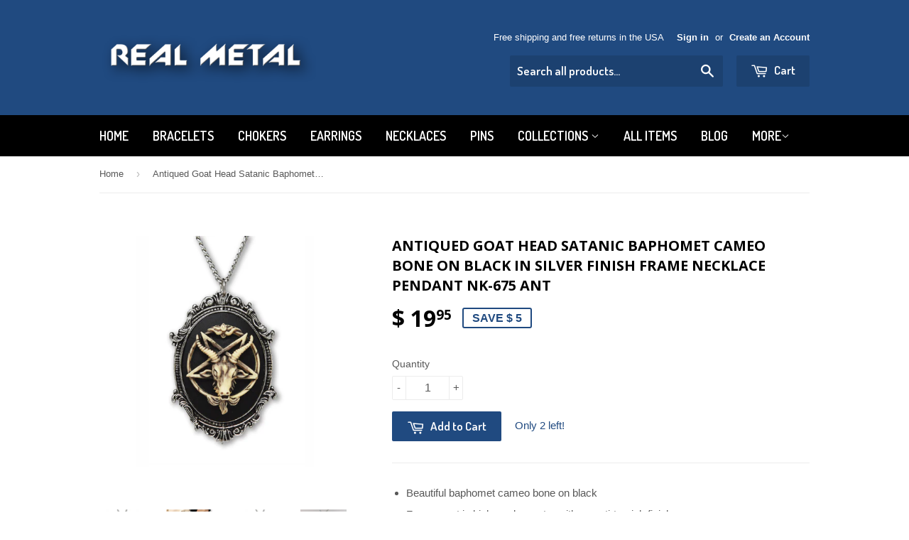

--- FILE ---
content_type: text/html; charset=utf-8
request_url: https://realmetaljewelry.com/products/baphomet-cameo-bone-on-black-in-silver-finish-frame-goat-head-satanic-necklace-pendant-nk-675-ant
body_size: 16471
content:
<!doctype html>
<!--[if lt IE 7]><html class="no-js lt-ie9 lt-ie8 lt-ie7" lang="en"> <![endif]-->
<!--[if IE 7]><html class="no-js lt-ie9 lt-ie8" lang="en"> <![endif]-->
<!--[if IE 8]><html class="no-js lt-ie9" lang="en"> <![endif]-->
<!--[if IE 9 ]><html class="ie9 no-js"> <![endif]-->
<!--[if (gt IE 9)|!(IE)]><!--> <html class="no-touch no-js"> <!--<![endif]-->
<head>

  <!-- Basic page needs ================================================== -->
  <meta charset="utf-8">
  <meta http-equiv="X-UA-Compatible" content="IE=edge,chrome=1">

  

  <!-- Title and description ================================================== -->
  <title>
  Antiqued Goat Head Satanic Baphomet Cameo Bone on Black In Silver Fini &ndash; Real Metal Jewelry
  </title>


  
    <meta name="description" content="Beautiful baphomet cameo bone on black Frame cast in high grade pewter with an anti-tarnish finish Two color resin cameo with a silver antique finish frame 2 1/4 inches high x 1 1/2 inches wide on 20 inch neck chain Hand crafted and MADE IN USA">
  

  <!-- Product meta ================================================== -->
  

  <meta property="og:type" content="product">
  <meta property="og:title" content="Antiqued Goat Head Satanic Baphomet Cameo Bone on Black In Silver Finish Frame Necklace Pendant NK-675 ANT">
  <meta property="og:url" content="https://realmetaljewelry.com/products/baphomet-cameo-bone-on-black-in-silver-finish-frame-goat-head-satanic-necklace-pendant-nk-675-ant">
  
  <meta property="og:image" content="http://realmetaljewelry.com/cdn/shop/files/NK-675ANTmainbaphometsatanicgoatheadcameopendantnecklace_1024x1024.jpg?v=1694787001">
  <meta property="og:image:secure_url" content="https://realmetaljewelry.com/cdn/shop/files/NK-675ANTmainbaphometsatanicgoatheadcameopendantnecklace_1024x1024.jpg?v=1694787001">
  
  <meta property="og:image" content="http://realmetaljewelry.com/cdn/shop/files/NK-675ANTMQMFantiquedgoatheadbaphometinvertedpentaclependantnecklace_1024x1024.jpg?v=1694787001">
  <meta property="og:image:secure_url" content="https://realmetaljewelry.com/cdn/shop/files/NK-675ANTMQMFantiquedgoatheadbaphometinvertedpentaclependantnecklace_1024x1024.jpg?v=1694787001">
  
  <meta property="og:image" content="http://realmetaljewelry.com/cdn/shop/files/NK-675ANTsizebaphometsatanicgoatheadcameopendantnecklace_1024x1024.jpg?v=1694787001">
  <meta property="og:image:secure_url" content="https://realmetaljewelry.com/cdn/shop/files/NK-675ANTsizebaphometsatanicgoatheadcameopendantnecklace_1024x1024.jpg?v=1694787001">
  
  <meta property="og:price:amount" content="19.95">
  <meta property="og:price:currency" content="USD">


  
    <meta property="og:description" content="Beautiful baphomet cameo bone on black Frame cast in high grade pewter with an anti-tarnish finish Two color resin cameo with a silver antique finish frame 2 1/4 inches high x 1 1/2 inches wide on 20 inch neck chain Hand crafted and MADE IN USA">
  

  <meta property="og:site_name" content="Real Metal Jewelry">


  


<meta name="twitter:card" content="summary">


  <meta name="twitter:card" content="product">
  <meta name="twitter:title" content="Antiqued Goat Head Satanic Baphomet Cameo Bone on Black In Silver Finish Frame Necklace Pendant NK-675 ANT">
  <meta name="twitter:description" content="


 Beautiful baphomet cameo bone on black
 Frame cast in high grade pewter with an anti-tarnish finish
 Two color resin cameo with a silver antique finish frame
 2 1/4 inches high x 1 1/2 inches wide on 20 inch neck chain
 Hand crafted and MADE IN USA


">
  <meta name="twitter:image" content="https://realmetaljewelry.com/cdn/shop/files/NK-675ANTmainbaphometsatanicgoatheadcameopendantnecklace_large.jpg?v=1694787001">
  <meta name="twitter:image:width" content="480">
  <meta name="twitter:image:height" content="480">



  <!-- Helpers ================================================== -->
  <link rel="canonical" href="https://realmetaljewelry.com/products/baphomet-cameo-bone-on-black-in-silver-finish-frame-goat-head-satanic-necklace-pendant-nk-675-ant">
  <meta name="viewport" content="width=device-width,initial-scale=1">

  
  <!-- Ajaxify Cart Plugin ================================================== -->
  <link href="//realmetaljewelry.com/cdn/shop/t/3/assets/ajaxify.scss.css?v=101617718950719963771455295687" rel="stylesheet" type="text/css" media="all" />
  

  <!-- CSS ================================================== -->
  <link href="//realmetaljewelry.com/cdn/shop/t/3/assets/timber.scss.css?v=7361983410132865501674755718" rel="stylesheet" type="text/css" media="all" />
  

  
    
    
    <link href="//fonts.googleapis.com/css?family=Open+Sans:700" rel="stylesheet" type="text/css" media="all" />
  


  
    
    
    <link href="//fonts.googleapis.com/css?family=Dosis:600" rel="stylesheet" type="text/css" media="all" />
  



  <!-- Header hook for plugins ================================================== -->
  <script>window.performance && window.performance.mark && window.performance.mark('shopify.content_for_header.start');</script><meta id="shopify-digital-wallet" name="shopify-digital-wallet" content="/10385800/digital_wallets/dialog">
<meta name="shopify-checkout-api-token" content="2224ee5d637adc876b35c33cc732e5f4">
<meta id="in-context-paypal-metadata" data-shop-id="10385800" data-venmo-supported="false" data-environment="production" data-locale="en_US" data-paypal-v4="true" data-currency="USD">
<link rel="alternate" type="application/json+oembed" href="https://realmetaljewelry.com/products/baphomet-cameo-bone-on-black-in-silver-finish-frame-goat-head-satanic-necklace-pendant-nk-675-ant.oembed">
<script async="async" src="/checkouts/internal/preloads.js?locale=en-US"></script>
<link rel="preconnect" href="https://shop.app" crossorigin="anonymous">
<script async="async" src="https://shop.app/checkouts/internal/preloads.js?locale=en-US&shop_id=10385800" crossorigin="anonymous"></script>
<script id="shopify-features" type="application/json">{"accessToken":"2224ee5d637adc876b35c33cc732e5f4","betas":["rich-media-storefront-analytics"],"domain":"realmetaljewelry.com","predictiveSearch":true,"shopId":10385800,"locale":"en"}</script>
<script>var Shopify = Shopify || {};
Shopify.shop = "real-metal-jewelry.myshopify.com";
Shopify.locale = "en";
Shopify.currency = {"active":"USD","rate":"1.0"};
Shopify.country = "US";
Shopify.theme = {"name":"Supply","id":79572036,"schema_name":null,"schema_version":null,"theme_store_id":679,"role":"main"};
Shopify.theme.handle = "null";
Shopify.theme.style = {"id":null,"handle":null};
Shopify.cdnHost = "realmetaljewelry.com/cdn";
Shopify.routes = Shopify.routes || {};
Shopify.routes.root = "/";</script>
<script type="module">!function(o){(o.Shopify=o.Shopify||{}).modules=!0}(window);</script>
<script>!function(o){function n(){var o=[];function n(){o.push(Array.prototype.slice.apply(arguments))}return n.q=o,n}var t=o.Shopify=o.Shopify||{};t.loadFeatures=n(),t.autoloadFeatures=n()}(window);</script>
<script>
  window.ShopifyPay = window.ShopifyPay || {};
  window.ShopifyPay.apiHost = "shop.app\/pay";
  window.ShopifyPay.redirectState = null;
</script>
<script id="shop-js-analytics" type="application/json">{"pageType":"product"}</script>
<script defer="defer" async type="module" src="//realmetaljewelry.com/cdn/shopifycloud/shop-js/modules/v2/client.init-shop-cart-sync_BdyHc3Nr.en.esm.js"></script>
<script defer="defer" async type="module" src="//realmetaljewelry.com/cdn/shopifycloud/shop-js/modules/v2/chunk.common_Daul8nwZ.esm.js"></script>
<script type="module">
  await import("//realmetaljewelry.com/cdn/shopifycloud/shop-js/modules/v2/client.init-shop-cart-sync_BdyHc3Nr.en.esm.js");
await import("//realmetaljewelry.com/cdn/shopifycloud/shop-js/modules/v2/chunk.common_Daul8nwZ.esm.js");

  window.Shopify.SignInWithShop?.initShopCartSync?.({"fedCMEnabled":true,"windoidEnabled":true});

</script>
<script>
  window.Shopify = window.Shopify || {};
  if (!window.Shopify.featureAssets) window.Shopify.featureAssets = {};
  window.Shopify.featureAssets['shop-js'] = {"shop-cart-sync":["modules/v2/client.shop-cart-sync_QYOiDySF.en.esm.js","modules/v2/chunk.common_Daul8nwZ.esm.js"],"init-fed-cm":["modules/v2/client.init-fed-cm_DchLp9rc.en.esm.js","modules/v2/chunk.common_Daul8nwZ.esm.js"],"shop-button":["modules/v2/client.shop-button_OV7bAJc5.en.esm.js","modules/v2/chunk.common_Daul8nwZ.esm.js"],"init-windoid":["modules/v2/client.init-windoid_DwxFKQ8e.en.esm.js","modules/v2/chunk.common_Daul8nwZ.esm.js"],"shop-cash-offers":["modules/v2/client.shop-cash-offers_DWtL6Bq3.en.esm.js","modules/v2/chunk.common_Daul8nwZ.esm.js","modules/v2/chunk.modal_CQq8HTM6.esm.js"],"shop-toast-manager":["modules/v2/client.shop-toast-manager_CX9r1SjA.en.esm.js","modules/v2/chunk.common_Daul8nwZ.esm.js"],"init-shop-email-lookup-coordinator":["modules/v2/client.init-shop-email-lookup-coordinator_UhKnw74l.en.esm.js","modules/v2/chunk.common_Daul8nwZ.esm.js"],"pay-button":["modules/v2/client.pay-button_DzxNnLDY.en.esm.js","modules/v2/chunk.common_Daul8nwZ.esm.js"],"avatar":["modules/v2/client.avatar_BTnouDA3.en.esm.js"],"init-shop-cart-sync":["modules/v2/client.init-shop-cart-sync_BdyHc3Nr.en.esm.js","modules/v2/chunk.common_Daul8nwZ.esm.js"],"shop-login-button":["modules/v2/client.shop-login-button_D8B466_1.en.esm.js","modules/v2/chunk.common_Daul8nwZ.esm.js","modules/v2/chunk.modal_CQq8HTM6.esm.js"],"init-customer-accounts-sign-up":["modules/v2/client.init-customer-accounts-sign-up_C8fpPm4i.en.esm.js","modules/v2/client.shop-login-button_D8B466_1.en.esm.js","modules/v2/chunk.common_Daul8nwZ.esm.js","modules/v2/chunk.modal_CQq8HTM6.esm.js"],"init-shop-for-new-customer-accounts":["modules/v2/client.init-shop-for-new-customer-accounts_CVTO0Ztu.en.esm.js","modules/v2/client.shop-login-button_D8B466_1.en.esm.js","modules/v2/chunk.common_Daul8nwZ.esm.js","modules/v2/chunk.modal_CQq8HTM6.esm.js"],"init-customer-accounts":["modules/v2/client.init-customer-accounts_dRgKMfrE.en.esm.js","modules/v2/client.shop-login-button_D8B466_1.en.esm.js","modules/v2/chunk.common_Daul8nwZ.esm.js","modules/v2/chunk.modal_CQq8HTM6.esm.js"],"shop-follow-button":["modules/v2/client.shop-follow-button_CkZpjEct.en.esm.js","modules/v2/chunk.common_Daul8nwZ.esm.js","modules/v2/chunk.modal_CQq8HTM6.esm.js"],"lead-capture":["modules/v2/client.lead-capture_BntHBhfp.en.esm.js","modules/v2/chunk.common_Daul8nwZ.esm.js","modules/v2/chunk.modal_CQq8HTM6.esm.js"],"checkout-modal":["modules/v2/client.checkout-modal_CfxcYbTm.en.esm.js","modules/v2/chunk.common_Daul8nwZ.esm.js","modules/v2/chunk.modal_CQq8HTM6.esm.js"],"shop-login":["modules/v2/client.shop-login_Da4GZ2H6.en.esm.js","modules/v2/chunk.common_Daul8nwZ.esm.js","modules/v2/chunk.modal_CQq8HTM6.esm.js"],"payment-terms":["modules/v2/client.payment-terms_MV4M3zvL.en.esm.js","modules/v2/chunk.common_Daul8nwZ.esm.js","modules/v2/chunk.modal_CQq8HTM6.esm.js"]};
</script>
<script id="__st">var __st={"a":10385800,"offset":-18000,"reqid":"9cba86b3-d7a8-4773-bc9e-dddd1feded04-1768949853","pageurl":"realmetaljewelry.com\/products\/baphomet-cameo-bone-on-black-in-silver-finish-frame-goat-head-satanic-necklace-pendant-nk-675-ant","u":"382191ebbc86","p":"product","rtyp":"product","rid":8377399441};</script>
<script>window.ShopifyPaypalV4VisibilityTracking = true;</script>
<script id="captcha-bootstrap">!function(){'use strict';const t='contact',e='account',n='new_comment',o=[[t,t],['blogs',n],['comments',n],[t,'customer']],c=[[e,'customer_login'],[e,'guest_login'],[e,'recover_customer_password'],[e,'create_customer']],r=t=>t.map((([t,e])=>`form[action*='/${t}']:not([data-nocaptcha='true']) input[name='form_type'][value='${e}']`)).join(','),a=t=>()=>t?[...document.querySelectorAll(t)].map((t=>t.form)):[];function s(){const t=[...o],e=r(t);return a(e)}const i='password',u='form_key',d=['recaptcha-v3-token','g-recaptcha-response','h-captcha-response',i],f=()=>{try{return window.sessionStorage}catch{return}},m='__shopify_v',_=t=>t.elements[u];function p(t,e,n=!1){try{const o=window.sessionStorage,c=JSON.parse(o.getItem(e)),{data:r}=function(t){const{data:e,action:n}=t;return t[m]||n?{data:e,action:n}:{data:t,action:n}}(c);for(const[e,n]of Object.entries(r))t.elements[e]&&(t.elements[e].value=n);n&&o.removeItem(e)}catch(o){console.error('form repopulation failed',{error:o})}}const l='form_type',E='cptcha';function T(t){t.dataset[E]=!0}const w=window,h=w.document,L='Shopify',v='ce_forms',y='captcha';let A=!1;((t,e)=>{const n=(g='f06e6c50-85a8-45c8-87d0-21a2b65856fe',I='https://cdn.shopify.com/shopifycloud/storefront-forms-hcaptcha/ce_storefront_forms_captcha_hcaptcha.v1.5.2.iife.js',D={infoText:'Protected by hCaptcha',privacyText:'Privacy',termsText:'Terms'},(t,e,n)=>{const o=w[L][v],c=o.bindForm;if(c)return c(t,g,e,D).then(n);var r;o.q.push([[t,g,e,D],n]),r=I,A||(h.body.append(Object.assign(h.createElement('script'),{id:'captcha-provider',async:!0,src:r})),A=!0)});var g,I,D;w[L]=w[L]||{},w[L][v]=w[L][v]||{},w[L][v].q=[],w[L][y]=w[L][y]||{},w[L][y].protect=function(t,e){n(t,void 0,e),T(t)},Object.freeze(w[L][y]),function(t,e,n,w,h,L){const[v,y,A,g]=function(t,e,n){const i=e?o:[],u=t?c:[],d=[...i,...u],f=r(d),m=r(i),_=r(d.filter((([t,e])=>n.includes(e))));return[a(f),a(m),a(_),s()]}(w,h,L),I=t=>{const e=t.target;return e instanceof HTMLFormElement?e:e&&e.form},D=t=>v().includes(t);t.addEventListener('submit',(t=>{const e=I(t);if(!e)return;const n=D(e)&&!e.dataset.hcaptchaBound&&!e.dataset.recaptchaBound,o=_(e),c=g().includes(e)&&(!o||!o.value);(n||c)&&t.preventDefault(),c&&!n&&(function(t){try{if(!f())return;!function(t){const e=f();if(!e)return;const n=_(t);if(!n)return;const o=n.value;o&&e.removeItem(o)}(t);const e=Array.from(Array(32),(()=>Math.random().toString(36)[2])).join('');!function(t,e){_(t)||t.append(Object.assign(document.createElement('input'),{type:'hidden',name:u})),t.elements[u].value=e}(t,e),function(t,e){const n=f();if(!n)return;const o=[...t.querySelectorAll(`input[type='${i}']`)].map((({name:t})=>t)),c=[...d,...o],r={};for(const[a,s]of new FormData(t).entries())c.includes(a)||(r[a]=s);n.setItem(e,JSON.stringify({[m]:1,action:t.action,data:r}))}(t,e)}catch(e){console.error('failed to persist form',e)}}(e),e.submit())}));const S=(t,e)=>{t&&!t.dataset[E]&&(n(t,e.some((e=>e===t))),T(t))};for(const o of['focusin','change'])t.addEventListener(o,(t=>{const e=I(t);D(e)&&S(e,y())}));const B=e.get('form_key'),M=e.get(l),P=B&&M;t.addEventListener('DOMContentLoaded',(()=>{const t=y();if(P)for(const e of t)e.elements[l].value===M&&p(e,B);[...new Set([...A(),...v().filter((t=>'true'===t.dataset.shopifyCaptcha))])].forEach((e=>S(e,t)))}))}(h,new URLSearchParams(w.location.search),n,t,e,['guest_login'])})(!0,!0)}();</script>
<script integrity="sha256-4kQ18oKyAcykRKYeNunJcIwy7WH5gtpwJnB7kiuLZ1E=" data-source-attribution="shopify.loadfeatures" defer="defer" src="//realmetaljewelry.com/cdn/shopifycloud/storefront/assets/storefront/load_feature-a0a9edcb.js" crossorigin="anonymous"></script>
<script crossorigin="anonymous" defer="defer" src="//realmetaljewelry.com/cdn/shopifycloud/storefront/assets/shopify_pay/storefront-65b4c6d7.js?v=20250812"></script>
<script data-source-attribution="shopify.dynamic_checkout.dynamic.init">var Shopify=Shopify||{};Shopify.PaymentButton=Shopify.PaymentButton||{isStorefrontPortableWallets:!0,init:function(){window.Shopify.PaymentButton.init=function(){};var t=document.createElement("script");t.src="https://realmetaljewelry.com/cdn/shopifycloud/portable-wallets/latest/portable-wallets.en.js",t.type="module",document.head.appendChild(t)}};
</script>
<script data-source-attribution="shopify.dynamic_checkout.buyer_consent">
  function portableWalletsHideBuyerConsent(e){var t=document.getElementById("shopify-buyer-consent"),n=document.getElementById("shopify-subscription-policy-button");t&&n&&(t.classList.add("hidden"),t.setAttribute("aria-hidden","true"),n.removeEventListener("click",e))}function portableWalletsShowBuyerConsent(e){var t=document.getElementById("shopify-buyer-consent"),n=document.getElementById("shopify-subscription-policy-button");t&&n&&(t.classList.remove("hidden"),t.removeAttribute("aria-hidden"),n.addEventListener("click",e))}window.Shopify?.PaymentButton&&(window.Shopify.PaymentButton.hideBuyerConsent=portableWalletsHideBuyerConsent,window.Shopify.PaymentButton.showBuyerConsent=portableWalletsShowBuyerConsent);
</script>
<script data-source-attribution="shopify.dynamic_checkout.cart.bootstrap">document.addEventListener("DOMContentLoaded",(function(){function t(){return document.querySelector("shopify-accelerated-checkout-cart, shopify-accelerated-checkout")}if(t())Shopify.PaymentButton.init();else{new MutationObserver((function(e,n){t()&&(Shopify.PaymentButton.init(),n.disconnect())})).observe(document.body,{childList:!0,subtree:!0})}}));
</script>
<link id="shopify-accelerated-checkout-styles" rel="stylesheet" media="screen" href="https://realmetaljewelry.com/cdn/shopifycloud/portable-wallets/latest/accelerated-checkout-backwards-compat.css" crossorigin="anonymous">
<style id="shopify-accelerated-checkout-cart">
        #shopify-buyer-consent {
  margin-top: 1em;
  display: inline-block;
  width: 100%;
}

#shopify-buyer-consent.hidden {
  display: none;
}

#shopify-subscription-policy-button {
  background: none;
  border: none;
  padding: 0;
  text-decoration: underline;
  font-size: inherit;
  cursor: pointer;
}

#shopify-subscription-policy-button::before {
  box-shadow: none;
}

      </style>

<script>window.performance && window.performance.mark && window.performance.mark('shopify.content_for_header.end');</script>

  

<!--[if lt IE 9]>
<script src="//cdnjs.cloudflare.com/ajax/libs/html5shiv/3.7.2/html5shiv.min.js" type="text/javascript"></script>
<script src="//realmetaljewelry.com/cdn/shop/t/3/assets/respond.min.js?v=52248677837542619231455295187" type="text/javascript"></script>
<link href="//realmetaljewelry.com/cdn/shop/t/3/assets/respond-proxy.html" id="respond-proxy" rel="respond-proxy" />
<link href="//realmetaljewelry.com/search?q=761b81d0bb25162ae570c9b608909491" id="respond-redirect" rel="respond-redirect" />
<script src="//realmetaljewelry.com/search?q=761b81d0bb25162ae570c9b608909491" type="text/javascript"></script>
<![endif]-->
<!--[if (lte IE 9) ]><script src="//realmetaljewelry.com/cdn/shop/t/3/assets/match-media.min.js?v=159635276924582161481455295186" type="text/javascript"></script><![endif]-->


  
  

  <script src="//ajax.googleapis.com/ajax/libs/jquery/1.11.0/jquery.min.js" type="text/javascript"></script>
  <script src="//realmetaljewelry.com/cdn/shop/t/3/assets/modernizr.min.js?v=26620055551102246001455295186" type="text/javascript"></script>

<link href="https://monorail-edge.shopifysvc.com" rel="dns-prefetch">
<script>(function(){if ("sendBeacon" in navigator && "performance" in window) {try {var session_token_from_headers = performance.getEntriesByType('navigation')[0].serverTiming.find(x => x.name == '_s').description;} catch {var session_token_from_headers = undefined;}var session_cookie_matches = document.cookie.match(/_shopify_s=([^;]*)/);var session_token_from_cookie = session_cookie_matches && session_cookie_matches.length === 2 ? session_cookie_matches[1] : "";var session_token = session_token_from_headers || session_token_from_cookie || "";function handle_abandonment_event(e) {var entries = performance.getEntries().filter(function(entry) {return /monorail-edge.shopifysvc.com/.test(entry.name);});if (!window.abandonment_tracked && entries.length === 0) {window.abandonment_tracked = true;var currentMs = Date.now();var navigation_start = performance.timing.navigationStart;var payload = {shop_id: 10385800,url: window.location.href,navigation_start,duration: currentMs - navigation_start,session_token,page_type: "product"};window.navigator.sendBeacon("https://monorail-edge.shopifysvc.com/v1/produce", JSON.stringify({schema_id: "online_store_buyer_site_abandonment/1.1",payload: payload,metadata: {event_created_at_ms: currentMs,event_sent_at_ms: currentMs}}));}}window.addEventListener('pagehide', handle_abandonment_event);}}());</script>
<script id="web-pixels-manager-setup">(function e(e,d,r,n,o){if(void 0===o&&(o={}),!Boolean(null===(a=null===(i=window.Shopify)||void 0===i?void 0:i.analytics)||void 0===a?void 0:a.replayQueue)){var i,a;window.Shopify=window.Shopify||{};var t=window.Shopify;t.analytics=t.analytics||{};var s=t.analytics;s.replayQueue=[],s.publish=function(e,d,r){return s.replayQueue.push([e,d,r]),!0};try{self.performance.mark("wpm:start")}catch(e){}var l=function(){var e={modern:/Edge?\/(1{2}[4-9]|1[2-9]\d|[2-9]\d{2}|\d{4,})\.\d+(\.\d+|)|Firefox\/(1{2}[4-9]|1[2-9]\d|[2-9]\d{2}|\d{4,})\.\d+(\.\d+|)|Chrom(ium|e)\/(9{2}|\d{3,})\.\d+(\.\d+|)|(Maci|X1{2}).+ Version\/(15\.\d+|(1[6-9]|[2-9]\d|\d{3,})\.\d+)([,.]\d+|)( \(\w+\)|)( Mobile\/\w+|) Safari\/|Chrome.+OPR\/(9{2}|\d{3,})\.\d+\.\d+|(CPU[ +]OS|iPhone[ +]OS|CPU[ +]iPhone|CPU IPhone OS|CPU iPad OS)[ +]+(15[._]\d+|(1[6-9]|[2-9]\d|\d{3,})[._]\d+)([._]\d+|)|Android:?[ /-](13[3-9]|1[4-9]\d|[2-9]\d{2}|\d{4,})(\.\d+|)(\.\d+|)|Android.+Firefox\/(13[5-9]|1[4-9]\d|[2-9]\d{2}|\d{4,})\.\d+(\.\d+|)|Android.+Chrom(ium|e)\/(13[3-9]|1[4-9]\d|[2-9]\d{2}|\d{4,})\.\d+(\.\d+|)|SamsungBrowser\/([2-9]\d|\d{3,})\.\d+/,legacy:/Edge?\/(1[6-9]|[2-9]\d|\d{3,})\.\d+(\.\d+|)|Firefox\/(5[4-9]|[6-9]\d|\d{3,})\.\d+(\.\d+|)|Chrom(ium|e)\/(5[1-9]|[6-9]\d|\d{3,})\.\d+(\.\d+|)([\d.]+$|.*Safari\/(?![\d.]+ Edge\/[\d.]+$))|(Maci|X1{2}).+ Version\/(10\.\d+|(1[1-9]|[2-9]\d|\d{3,})\.\d+)([,.]\d+|)( \(\w+\)|)( Mobile\/\w+|) Safari\/|Chrome.+OPR\/(3[89]|[4-9]\d|\d{3,})\.\d+\.\d+|(CPU[ +]OS|iPhone[ +]OS|CPU[ +]iPhone|CPU IPhone OS|CPU iPad OS)[ +]+(10[._]\d+|(1[1-9]|[2-9]\d|\d{3,})[._]\d+)([._]\d+|)|Android:?[ /-](13[3-9]|1[4-9]\d|[2-9]\d{2}|\d{4,})(\.\d+|)(\.\d+|)|Mobile Safari.+OPR\/([89]\d|\d{3,})\.\d+\.\d+|Android.+Firefox\/(13[5-9]|1[4-9]\d|[2-9]\d{2}|\d{4,})\.\d+(\.\d+|)|Android.+Chrom(ium|e)\/(13[3-9]|1[4-9]\d|[2-9]\d{2}|\d{4,})\.\d+(\.\d+|)|Android.+(UC? ?Browser|UCWEB|U3)[ /]?(15\.([5-9]|\d{2,})|(1[6-9]|[2-9]\d|\d{3,})\.\d+)\.\d+|SamsungBrowser\/(5\.\d+|([6-9]|\d{2,})\.\d+)|Android.+MQ{2}Browser\/(14(\.(9|\d{2,})|)|(1[5-9]|[2-9]\d|\d{3,})(\.\d+|))(\.\d+|)|K[Aa][Ii]OS\/(3\.\d+|([4-9]|\d{2,})\.\d+)(\.\d+|)/},d=e.modern,r=e.legacy,n=navigator.userAgent;return n.match(d)?"modern":n.match(r)?"legacy":"unknown"}(),u="modern"===l?"modern":"legacy",c=(null!=n?n:{modern:"",legacy:""})[u],f=function(e){return[e.baseUrl,"/wpm","/b",e.hashVersion,"modern"===e.buildTarget?"m":"l",".js"].join("")}({baseUrl:d,hashVersion:r,buildTarget:u}),m=function(e){var d=e.version,r=e.bundleTarget,n=e.surface,o=e.pageUrl,i=e.monorailEndpoint;return{emit:function(e){var a=e.status,t=e.errorMsg,s=(new Date).getTime(),l=JSON.stringify({metadata:{event_sent_at_ms:s},events:[{schema_id:"web_pixels_manager_load/3.1",payload:{version:d,bundle_target:r,page_url:o,status:a,surface:n,error_msg:t},metadata:{event_created_at_ms:s}}]});if(!i)return console&&console.warn&&console.warn("[Web Pixels Manager] No Monorail endpoint provided, skipping logging."),!1;try{return self.navigator.sendBeacon.bind(self.navigator)(i,l)}catch(e){}var u=new XMLHttpRequest;try{return u.open("POST",i,!0),u.setRequestHeader("Content-Type","text/plain"),u.send(l),!0}catch(e){return console&&console.warn&&console.warn("[Web Pixels Manager] Got an unhandled error while logging to Monorail."),!1}}}}({version:r,bundleTarget:l,surface:e.surface,pageUrl:self.location.href,monorailEndpoint:e.monorailEndpoint});try{o.browserTarget=l,function(e){var d=e.src,r=e.async,n=void 0===r||r,o=e.onload,i=e.onerror,a=e.sri,t=e.scriptDataAttributes,s=void 0===t?{}:t,l=document.createElement("script"),u=document.querySelector("head"),c=document.querySelector("body");if(l.async=n,l.src=d,a&&(l.integrity=a,l.crossOrigin="anonymous"),s)for(var f in s)if(Object.prototype.hasOwnProperty.call(s,f))try{l.dataset[f]=s[f]}catch(e){}if(o&&l.addEventListener("load",o),i&&l.addEventListener("error",i),u)u.appendChild(l);else{if(!c)throw new Error("Did not find a head or body element to append the script");c.appendChild(l)}}({src:f,async:!0,onload:function(){if(!function(){var e,d;return Boolean(null===(d=null===(e=window.Shopify)||void 0===e?void 0:e.analytics)||void 0===d?void 0:d.initialized)}()){var d=window.webPixelsManager.init(e)||void 0;if(d){var r=window.Shopify.analytics;r.replayQueue.forEach((function(e){var r=e[0],n=e[1],o=e[2];d.publishCustomEvent(r,n,o)})),r.replayQueue=[],r.publish=d.publishCustomEvent,r.visitor=d.visitor,r.initialized=!0}}},onerror:function(){return m.emit({status:"failed",errorMsg:"".concat(f," has failed to load")})},sri:function(e){var d=/^sha384-[A-Za-z0-9+/=]+$/;return"string"==typeof e&&d.test(e)}(c)?c:"",scriptDataAttributes:o}),m.emit({status:"loading"})}catch(e){m.emit({status:"failed",errorMsg:(null==e?void 0:e.message)||"Unknown error"})}}})({shopId: 10385800,storefrontBaseUrl: "https://realmetaljewelry.com",extensionsBaseUrl: "https://extensions.shopifycdn.com/cdn/shopifycloud/web-pixels-manager",monorailEndpoint: "https://monorail-edge.shopifysvc.com/unstable/produce_batch",surface: "storefront-renderer",enabledBetaFlags: ["2dca8a86"],webPixelsConfigList: [{"id":"83591342","eventPayloadVersion":"v1","runtimeContext":"LAX","scriptVersion":"1","type":"CUSTOM","privacyPurposes":["ANALYTICS"],"name":"Google Analytics tag (migrated)"},{"id":"shopify-app-pixel","configuration":"{}","eventPayloadVersion":"v1","runtimeContext":"STRICT","scriptVersion":"0450","apiClientId":"shopify-pixel","type":"APP","privacyPurposes":["ANALYTICS","MARKETING"]},{"id":"shopify-custom-pixel","eventPayloadVersion":"v1","runtimeContext":"LAX","scriptVersion":"0450","apiClientId":"shopify-pixel","type":"CUSTOM","privacyPurposes":["ANALYTICS","MARKETING"]}],isMerchantRequest: false,initData: {"shop":{"name":"Real Metal Jewelry","paymentSettings":{"currencyCode":"USD"},"myshopifyDomain":"real-metal-jewelry.myshopify.com","countryCode":"US","storefrontUrl":"https:\/\/realmetaljewelry.com"},"customer":null,"cart":null,"checkout":null,"productVariants":[{"price":{"amount":19.95,"currencyCode":"USD"},"product":{"title":"Antiqued Goat Head Satanic Baphomet Cameo Bone on Black In Silver Finish Frame Necklace Pendant NK-675 ANT","vendor":"Real Metal Jewelry","id":"8377399441","untranslatedTitle":"Antiqued Goat Head Satanic Baphomet Cameo Bone on Black In Silver Finish Frame Necklace Pendant NK-675 ANT","url":"\/products\/baphomet-cameo-bone-on-black-in-silver-finish-frame-goat-head-satanic-necklace-pendant-nk-675-ant","type":"Necklaces"},"id":"28089942097","image":{"src":"\/\/realmetaljewelry.com\/cdn\/shop\/files\/NK-675ANTmainbaphometsatanicgoatheadcameopendantnecklace.jpg?v=1694787001"},"sku":"NK-675 ANT","title":"Default Title","untranslatedTitle":"Default Title"}],"purchasingCompany":null},},"https://realmetaljewelry.com/cdn","fcfee988w5aeb613cpc8e4bc33m6693e112",{"modern":"","legacy":""},{"shopId":"10385800","storefrontBaseUrl":"https:\/\/realmetaljewelry.com","extensionBaseUrl":"https:\/\/extensions.shopifycdn.com\/cdn\/shopifycloud\/web-pixels-manager","surface":"storefront-renderer","enabledBetaFlags":"[\"2dca8a86\"]","isMerchantRequest":"false","hashVersion":"fcfee988w5aeb613cpc8e4bc33m6693e112","publish":"custom","events":"[[\"page_viewed\",{}],[\"product_viewed\",{\"productVariant\":{\"price\":{\"amount\":19.95,\"currencyCode\":\"USD\"},\"product\":{\"title\":\"Antiqued Goat Head Satanic Baphomet Cameo Bone on Black In Silver Finish Frame Necklace Pendant NK-675 ANT\",\"vendor\":\"Real Metal Jewelry\",\"id\":\"8377399441\",\"untranslatedTitle\":\"Antiqued Goat Head Satanic Baphomet Cameo Bone on Black In Silver Finish Frame Necklace Pendant NK-675 ANT\",\"url\":\"\/products\/baphomet-cameo-bone-on-black-in-silver-finish-frame-goat-head-satanic-necklace-pendant-nk-675-ant\",\"type\":\"Necklaces\"},\"id\":\"28089942097\",\"image\":{\"src\":\"\/\/realmetaljewelry.com\/cdn\/shop\/files\/NK-675ANTmainbaphometsatanicgoatheadcameopendantnecklace.jpg?v=1694787001\"},\"sku\":\"NK-675 ANT\",\"title\":\"Default Title\",\"untranslatedTitle\":\"Default Title\"}}]]"});</script><script>
  window.ShopifyAnalytics = window.ShopifyAnalytics || {};
  window.ShopifyAnalytics.meta = window.ShopifyAnalytics.meta || {};
  window.ShopifyAnalytics.meta.currency = 'USD';
  var meta = {"product":{"id":8377399441,"gid":"gid:\/\/shopify\/Product\/8377399441","vendor":"Real Metal Jewelry","type":"Necklaces","handle":"baphomet-cameo-bone-on-black-in-silver-finish-frame-goat-head-satanic-necklace-pendant-nk-675-ant","variants":[{"id":28089942097,"price":1995,"name":"Antiqued Goat Head Satanic Baphomet Cameo Bone on Black In Silver Finish Frame Necklace Pendant NK-675 ANT","public_title":null,"sku":"NK-675 ANT"}],"remote":false},"page":{"pageType":"product","resourceType":"product","resourceId":8377399441,"requestId":"9cba86b3-d7a8-4773-bc9e-dddd1feded04-1768949853"}};
  for (var attr in meta) {
    window.ShopifyAnalytics.meta[attr] = meta[attr];
  }
</script>
<script class="analytics">
  (function () {
    var customDocumentWrite = function(content) {
      var jquery = null;

      if (window.jQuery) {
        jquery = window.jQuery;
      } else if (window.Checkout && window.Checkout.$) {
        jquery = window.Checkout.$;
      }

      if (jquery) {
        jquery('body').append(content);
      }
    };

    var hasLoggedConversion = function(token) {
      if (token) {
        return document.cookie.indexOf('loggedConversion=' + token) !== -1;
      }
      return false;
    }

    var setCookieIfConversion = function(token) {
      if (token) {
        var twoMonthsFromNow = new Date(Date.now());
        twoMonthsFromNow.setMonth(twoMonthsFromNow.getMonth() + 2);

        document.cookie = 'loggedConversion=' + token + '; expires=' + twoMonthsFromNow;
      }
    }

    var trekkie = window.ShopifyAnalytics.lib = window.trekkie = window.trekkie || [];
    if (trekkie.integrations) {
      return;
    }
    trekkie.methods = [
      'identify',
      'page',
      'ready',
      'track',
      'trackForm',
      'trackLink'
    ];
    trekkie.factory = function(method) {
      return function() {
        var args = Array.prototype.slice.call(arguments);
        args.unshift(method);
        trekkie.push(args);
        return trekkie;
      };
    };
    for (var i = 0; i < trekkie.methods.length; i++) {
      var key = trekkie.methods[i];
      trekkie[key] = trekkie.factory(key);
    }
    trekkie.load = function(config) {
      trekkie.config = config || {};
      trekkie.config.initialDocumentCookie = document.cookie;
      var first = document.getElementsByTagName('script')[0];
      var script = document.createElement('script');
      script.type = 'text/javascript';
      script.onerror = function(e) {
        var scriptFallback = document.createElement('script');
        scriptFallback.type = 'text/javascript';
        scriptFallback.onerror = function(error) {
                var Monorail = {
      produce: function produce(monorailDomain, schemaId, payload) {
        var currentMs = new Date().getTime();
        var event = {
          schema_id: schemaId,
          payload: payload,
          metadata: {
            event_created_at_ms: currentMs,
            event_sent_at_ms: currentMs
          }
        };
        return Monorail.sendRequest("https://" + monorailDomain + "/v1/produce", JSON.stringify(event));
      },
      sendRequest: function sendRequest(endpointUrl, payload) {
        // Try the sendBeacon API
        if (window && window.navigator && typeof window.navigator.sendBeacon === 'function' && typeof window.Blob === 'function' && !Monorail.isIos12()) {
          var blobData = new window.Blob([payload], {
            type: 'text/plain'
          });

          if (window.navigator.sendBeacon(endpointUrl, blobData)) {
            return true;
          } // sendBeacon was not successful

        } // XHR beacon

        var xhr = new XMLHttpRequest();

        try {
          xhr.open('POST', endpointUrl);
          xhr.setRequestHeader('Content-Type', 'text/plain');
          xhr.send(payload);
        } catch (e) {
          console.log(e);
        }

        return false;
      },
      isIos12: function isIos12() {
        return window.navigator.userAgent.lastIndexOf('iPhone; CPU iPhone OS 12_') !== -1 || window.navigator.userAgent.lastIndexOf('iPad; CPU OS 12_') !== -1;
      }
    };
    Monorail.produce('monorail-edge.shopifysvc.com',
      'trekkie_storefront_load_errors/1.1',
      {shop_id: 10385800,
      theme_id: 79572036,
      app_name: "storefront",
      context_url: window.location.href,
      source_url: "//realmetaljewelry.com/cdn/s/trekkie.storefront.cd680fe47e6c39ca5d5df5f0a32d569bc48c0f27.min.js"});

        };
        scriptFallback.async = true;
        scriptFallback.src = '//realmetaljewelry.com/cdn/s/trekkie.storefront.cd680fe47e6c39ca5d5df5f0a32d569bc48c0f27.min.js';
        first.parentNode.insertBefore(scriptFallback, first);
      };
      script.async = true;
      script.src = '//realmetaljewelry.com/cdn/s/trekkie.storefront.cd680fe47e6c39ca5d5df5f0a32d569bc48c0f27.min.js';
      first.parentNode.insertBefore(script, first);
    };
    trekkie.load(
      {"Trekkie":{"appName":"storefront","development":false,"defaultAttributes":{"shopId":10385800,"isMerchantRequest":null,"themeId":79572036,"themeCityHash":"13065279987680965287","contentLanguage":"en","currency":"USD","eventMetadataId":"8150bdc1-e985-4606-9bfe-54804d82a429"},"isServerSideCookieWritingEnabled":true,"monorailRegion":"shop_domain","enabledBetaFlags":["65f19447"]},"Session Attribution":{},"S2S":{"facebookCapiEnabled":false,"source":"trekkie-storefront-renderer","apiClientId":580111}}
    );

    var loaded = false;
    trekkie.ready(function() {
      if (loaded) return;
      loaded = true;

      window.ShopifyAnalytics.lib = window.trekkie;

      var originalDocumentWrite = document.write;
      document.write = customDocumentWrite;
      try { window.ShopifyAnalytics.merchantGoogleAnalytics.call(this); } catch(error) {};
      document.write = originalDocumentWrite;

      window.ShopifyAnalytics.lib.page(null,{"pageType":"product","resourceType":"product","resourceId":8377399441,"requestId":"9cba86b3-d7a8-4773-bc9e-dddd1feded04-1768949853","shopifyEmitted":true});

      var match = window.location.pathname.match(/checkouts\/(.+)\/(thank_you|post_purchase)/)
      var token = match? match[1]: undefined;
      if (!hasLoggedConversion(token)) {
        setCookieIfConversion(token);
        window.ShopifyAnalytics.lib.track("Viewed Product",{"currency":"USD","variantId":28089942097,"productId":8377399441,"productGid":"gid:\/\/shopify\/Product\/8377399441","name":"Antiqued Goat Head Satanic Baphomet Cameo Bone on Black In Silver Finish Frame Necklace Pendant NK-675 ANT","price":"19.95","sku":"NK-675 ANT","brand":"Real Metal Jewelry","variant":null,"category":"Necklaces","nonInteraction":true,"remote":false},undefined,undefined,{"shopifyEmitted":true});
      window.ShopifyAnalytics.lib.track("monorail:\/\/trekkie_storefront_viewed_product\/1.1",{"currency":"USD","variantId":28089942097,"productId":8377399441,"productGid":"gid:\/\/shopify\/Product\/8377399441","name":"Antiqued Goat Head Satanic Baphomet Cameo Bone on Black In Silver Finish Frame Necklace Pendant NK-675 ANT","price":"19.95","sku":"NK-675 ANT","brand":"Real Metal Jewelry","variant":null,"category":"Necklaces","nonInteraction":true,"remote":false,"referer":"https:\/\/realmetaljewelry.com\/products\/baphomet-cameo-bone-on-black-in-silver-finish-frame-goat-head-satanic-necklace-pendant-nk-675-ant"});
      }
    });


        var eventsListenerScript = document.createElement('script');
        eventsListenerScript.async = true;
        eventsListenerScript.src = "//realmetaljewelry.com/cdn/shopifycloud/storefront/assets/shop_events_listener-3da45d37.js";
        document.getElementsByTagName('head')[0].appendChild(eventsListenerScript);

})();</script>
  <script>
  if (!window.ga || (window.ga && typeof window.ga !== 'function')) {
    window.ga = function ga() {
      (window.ga.q = window.ga.q || []).push(arguments);
      if (window.Shopify && window.Shopify.analytics && typeof window.Shopify.analytics.publish === 'function') {
        window.Shopify.analytics.publish("ga_stub_called", {}, {sendTo: "google_osp_migration"});
      }
      console.error("Shopify's Google Analytics stub called with:", Array.from(arguments), "\nSee https://help.shopify.com/manual/promoting-marketing/pixels/pixel-migration#google for more information.");
    };
    if (window.Shopify && window.Shopify.analytics && typeof window.Shopify.analytics.publish === 'function') {
      window.Shopify.analytics.publish("ga_stub_initialized", {}, {sendTo: "google_osp_migration"});
    }
  }
</script>
<script
  defer
  src="https://realmetaljewelry.com/cdn/shopifycloud/perf-kit/shopify-perf-kit-3.0.4.min.js"
  data-application="storefront-renderer"
  data-shop-id="10385800"
  data-render-region="gcp-us-central1"
  data-page-type="product"
  data-theme-instance-id="79572036"
  data-theme-name=""
  data-theme-version=""
  data-monorail-region="shop_domain"
  data-resource-timing-sampling-rate="10"
  data-shs="true"
  data-shs-beacon="true"
  data-shs-export-with-fetch="true"
  data-shs-logs-sample-rate="1"
  data-shs-beacon-endpoint="https://realmetaljewelry.com/api/collect"
></script>
</head>

<body id="antiqued-goat-head-satanic-baphomet-cameo-bone-on-black-in-silver-fini" class="template-product" >

  <header class="site-header" role="banner">
    <div class="wrapper">

      <div class="grid--full">
        <div class="grid-item large--one-half">
          
            <div class="h1 header-logo" itemscope itemtype="http://schema.org/Organization">
          
            
              <a href="/" itemprop="url">
                <img src="//realmetaljewelry.com/cdn/shop/t/3/assets/logo.png?v=21638341667693908891508515760" alt="Real Metal Jewelry" itemprop="logo">
              </a>
            
          
            </div>
          
        </div>

        <div class="grid-item large--one-half text-center large--text-right">
          
            <div class="site-header--text-links">
              
                Free shipping and free returns in the USA
              

              
                <span class="site-header--meta-links medium-down--hide">
                  
                    <a href="/account/login" id="customer_login_link">Sign in</a>
                    
                    <span class="site-header--spacer">or</span>
                    <a href="/account/register" id="customer_register_link">Create an Account</a>
                    
                  
                </span>
              
            </div>

            <br class="medium-down--hide">
          

          <form action="/search" method="get" class="search-bar" role="search">
  <input type="hidden" name="type" value="product">

  <input type="search" name="q" value="" placeholder="Search all products..." aria-label="Search all products...">
  <button type="submit" class="search-bar--submit icon-fallback-text">
    <span class="icon icon-search" aria-hidden="true"></span>
    <span class="fallback-text">Search</span>
  </button>
</form>


          <a href="/cart" class="header-cart-btn cart-toggle">
            <span class="icon icon-cart"></span>
            Cart <span class="cart-count cart-badge--desktop hidden-count">0</span>
          </a>
        </div>
      </div>

    </div>
  </header>

  <nav class="nav-bar" role="navigation">
    <div class="wrapper">
      <form action="/search" method="get" class="search-bar" role="search">
  <input type="hidden" name="type" value="product">

  <input type="search" name="q" value="" placeholder="Search all products..." aria-label="Search all products...">
  <button type="submit" class="search-bar--submit icon-fallback-text">
    <span class="icon icon-search" aria-hidden="true"></span>
    <span class="fallback-text">Search</span>
  </button>
</form>

      <ul class="site-nav" id="accessibleNav">
  
  
    
    
      <li >
        <a href="/">Home</a>
      </li>
    
  
    
    
      <li >
        <a href="/collections/bracelets">Bracelets</a>
      </li>
    
  
    
    
      <li >
        <a href="/collections/chokers">Chokers</a>
      </li>
    
  
    
    
      <li >
        <a href="/collections/earrings">Earrings</a>
      </li>
    
  
    
    
      <li >
        <a href="/collections/necklaces">Necklaces</a>
      </li>
    
  
    
    
      <li >
        <a href="/collections/pins">Pins</a>
      </li>
    
  
    
    
      <li class="site-nav--has-dropdown" aria-haspopup="true">
        <a href="/">
          Collections
          <span class="icon-fallback-text">
            <span class="icon icon-arrow-down" aria-hidden="true"></span>
          </span>
        </a>
        <ul class="site-nav--dropdown">
          
            <li ><a href="/collections/peace-signs-1">Aliens</a></li>
          
            <li ><a href="/collections/bugs-and-things">Bats, Spiders, Snakes and Things</a></li>
          
            <li ><a href="/collections/cameos-and-cabs">Cameos and Cabochons</a></li>
          
            <li ><a href="/collections/crosses">Crosses and Medallions</a></li>
          
            <li ><a href="/collections/marijuana-leaf">Marijuana Leaf</a></li>
          
            <li ><a href="/collections/dragons">Mystical Metal - Dragons, Wizards and Fairies</a></li>
          
            <li ><a href="/collections/peace-signs">Peace Signs</a></li>
          
            <li ><a href="/collections/pentacles">Pentacles and Pentagrams</a></li>
          
            <li ><a href="/collections/skateboards-and-surfboards">Skateboards and Surfboards</a></li>
          
            <li ><a href="/collections/skulls-and-skeletons">Skulls and Skeletons</a></li>
          
            <li ><a href="/collections/swords-and-weapons">Swords and Weapons</a></li>
          
            <li ><a href="/collections/symbols">Symbols and Other Cool Stuff</a></li>
          
        </ul>
      </li>
    
  
    
    
      <li >
        <a href="/collections/all-items">All Items</a>
      </li>
    
  
    
    
      <li >
        <a href="/blogs/news">Blog</a>
      </li>
    
  
    
    
      <li >
        <a href="/pages/frontpage">About Us</a>
      </li>
    
  
    
    
      <li >
        <a href="/pages/contact-us">Contact Us</a>
      </li>
    
  

  
    
      <li class="customer-navlink large--hide"><a href="/account/login" id="customer_login_link">Sign in</a></li>
      
      <li class="customer-navlink large--hide"><a href="/account/register" id="customer_register_link">Create an Account</a></li>
      
    
  
</ul>

    </div>
  </nav>

  <div id="mobileNavBar">
    <div class="display-table-cell">
      <a class="menu-toggle mobileNavBar-link">Menu</a>
    </div>
    <div class="display-table-cell">
      <a href="/cart" class="cart-toggle mobileNavBar-link">
        <span class="icon icon-cart"></span>
        Cart <span class="cart-count hidden-count">0</span>
      </a>
    </div>
  </div>

  <main class="wrapper main-content" role="main">

    



<nav class="breadcrumb" role="navigation" aria-label="breadcrumbs">
  <a href="/" title="Back to the frontpage">Home</a>

  

    
    <span class="divider" aria-hidden="true">&rsaquo;</span>
    <span class="breadcrumb--truncate">Antiqued Goat Head Satanic Baphomet Cameo Bone on Black In Silver Finish Frame Necklace Pendant NK-675 ANT</span>

  
</nav>



<div class="grid" itemscope itemtype="http://schema.org/Product">
  <meta itemprop="url" content="https://realmetaljewelry.com/products/baphomet-cameo-bone-on-black-in-silver-finish-frame-goat-head-satanic-necklace-pendant-nk-675-ant">
  <meta itemprop="image" content="//realmetaljewelry.com/cdn/shop/files/NK-675ANTmainbaphometsatanicgoatheadcameopendantnecklace_grande.jpg?v=1694787001">

  <div class="grid-item large--two-fifths">
    <div class="grid">
      <div class="grid-item large--eleven-twelfths text-center">
        <div class="product-photo-container" id="productPhoto">
          
          <img id="productPhotoImg" src="//realmetaljewelry.com/cdn/shop/files/NK-675ANTmainbaphometsatanicgoatheadcameopendantnecklace_large.jpg?v=1694787001" alt="Antiqued Goat Head Satanic Baphomet Cameo Bone on Black In Silver Finish Frame Necklace Pendant NK-675 ANT"  data-zoom="//realmetaljewelry.com/cdn/shop/files/NK-675ANTmainbaphometsatanicgoatheadcameopendantnecklace_1024x1024.jpg?v=1694787001">
        </div>
        
          <ul class="product-photo-thumbs grid-uniform" id="productThumbs">

            
              <li class="grid-item medium-down--one-quarter large--one-quarter">
                <a href="//realmetaljewelry.com/cdn/shop/files/NK-675ANTmainbaphometsatanicgoatheadcameopendantnecklace_large.jpg?v=1694787001" class="product-photo-thumb">
                  <img src="//realmetaljewelry.com/cdn/shop/files/NK-675ANTmainbaphometsatanicgoatheadcameopendantnecklace_compact.jpg?v=1694787001" alt="Antiqued Goat Head Satanic Baphomet Cameo Bone on Black In Silver Finish Frame Necklace Pendant NK-675 ANT">
                </a>
              </li>
            
              <li class="grid-item medium-down--one-quarter large--one-quarter">
                <a href="//realmetaljewelry.com/cdn/shop/files/NK-675ANTMQMFantiquedgoatheadbaphometinvertedpentaclependantnecklace_large.jpg?v=1694787001" class="product-photo-thumb">
                  <img src="//realmetaljewelry.com/cdn/shop/files/NK-675ANTMQMFantiquedgoatheadbaphometinvertedpentaclependantnecklace_compact.jpg?v=1694787001" alt="Antiqued Goat Head Satanic Baphomet Cameo Bone on Black In Silver Finish Frame Necklace Pendant NK-675 ANT">
                </a>
              </li>
            
              <li class="grid-item medium-down--one-quarter large--one-quarter">
                <a href="//realmetaljewelry.com/cdn/shop/files/NK-675ANTsizebaphometsatanicgoatheadcameopendantnecklace_large.jpg?v=1694787001" class="product-photo-thumb">
                  <img src="//realmetaljewelry.com/cdn/shop/files/NK-675ANTsizebaphometsatanicgoatheadcameopendantnecklace_compact.jpg?v=1694787001" alt="Antiqued Goat Head Satanic Baphomet Cameo Bone on Black In Silver Finish Frame Necklace Pendant NK-675 ANT">
                </a>
              </li>
            
              <li class="grid-item medium-down--one-quarter large--one-quarter">
                <a href="//realmetaljewelry.com/cdn/shop/files/NK-675ANTrightbaphometsatanicgoatheadcameopendantnecklace_large.jpg?v=1694787001" class="product-photo-thumb">
                  <img src="//realmetaljewelry.com/cdn/shop/files/NK-675ANTrightbaphometsatanicgoatheadcameopendantnecklace_compact.jpg?v=1694787001" alt="Antiqued Goat Head Satanic Baphomet Cameo Bone on Black In Silver Finish Frame Necklace Pendant NK-675 ANT">
                </a>
              </li>
            
              <li class="grid-item medium-down--one-quarter large--one-quarter">
                <a href="//realmetaljewelry.com/cdn/shop/files/NK-675ANTfrontbaphometsatanicgoatheadcameopendantnecklace_large.jpg?v=1694787001" class="product-photo-thumb">
                  <img src="//realmetaljewelry.com/cdn/shop/files/NK-675ANTfrontbaphometsatanicgoatheadcameopendantnecklace_compact.jpg?v=1694787001" alt="Antiqued Goat Head Satanic Baphomet Cameo Bone on Black In Silver Finish Frame Necklace Pendant NK-675 ANT">
                </a>
              </li>
            
              <li class="grid-item medium-down--one-quarter large--one-quarter">
                <a href="//realmetaljewelry.com/cdn/shop/files/NK-675ANTleftbaphometsatanicgoatheadcameopendantnecklace_large.jpg?v=1694787001" class="product-photo-thumb">
                  <img src="//realmetaljewelry.com/cdn/shop/files/NK-675ANTleftbaphometsatanicgoatheadcameopendantnecklace_compact.jpg?v=1694787001" alt="Antiqued Goat Head Satanic Baphomet Cameo Bone on Black In Silver Finish Frame Necklace Pendant NK-675 ANT">
                </a>
              </li>
            
              <li class="grid-item medium-down--one-quarter large--one-quarter">
                <a href="//realmetaljewelry.com/cdn/shop/files/NK-675ANTneckbaphometsatanicgoatheadcameopendantnecklace_large.jpg?v=1694787001" class="product-photo-thumb">
                  <img src="//realmetaljewelry.com/cdn/shop/files/NK-675ANTneckbaphometsatanicgoatheadcameopendantnecklace_compact.jpg?v=1694787001" alt="Antiqued Goat Head Satanic Baphomet Cameo Bone on Black In Silver Finish Frame Necklace Pendant NK-675 ANT">
                </a>
              </li>
            
              <li class="grid-item medium-down--one-quarter large--one-quarter">
                <a href="//realmetaljewelry.com/cdn/shop/products/NK-675_ANT_sizing_baphomet_cameo_bone_black_pendant_necklace_large.jpg?v=1694787001" class="product-photo-thumb">
                  <img src="//realmetaljewelry.com/cdn/shop/products/NK-675_ANT_sizing_baphomet_cameo_bone_black_pendant_necklace_compact.jpg?v=1694787001" alt="Antiqued Goat Head Satanic Baphomet Cameo Bone on Black In Silver Finish Frame Necklace Pendant NK-675 ANT">
                </a>
              </li>
            

          </ul>
        

      </div>
    </div>

  </div>

  <div class="grid-item large--three-fifths">

    <h2 itemprop="name">Antiqued Goat Head Satanic Baphomet Cameo Bone on Black In Silver Finish Frame Necklace Pendant NK-675 ANT</h2>

    

    <div itemprop="offers" itemscope itemtype="http://schema.org/Offer">

      

      <meta itemprop="priceCurrency" content="USD">
      <meta itemprop="price" content="19.95">

      <ul class="inline-list product-meta">
        <li>
          <span id="productPrice" class="h1">
            







<small>$ 19<sup>95</sup></small>

          </span>
        </li>
        
        <li>
          <span id="comparePrice" class="sale-tag large">
            
            
            





Save $ 5



          </span>
        </li>
        
        
      </ul>

      <hr id="variantBreak" class="hr--clear hr--small">

      <link itemprop="availability" href="http://schema.org/InStock">

      <form action="/cart/add" method="post" enctype="multipart/form-data" id="addToCartForm">
        <select name="id" id="productSelect" class="product-variants">
          
            

              <option  selected="selected"  data-sku="NK-675 ANT" value="28089942097">Default Title - $ 19.95 USD</option>

            
          
        </select>

        
          <label for="quantity" class="quantity-selector">Quantity</label>
          <input type="number" id="quantity" name="quantity" value="1" min="1" class="quantity-selector">
        

        <button type="submit" name="add" id="addToCart" class="btn">
          <span class="icon icon-cart"></span>
          <span id="addToCartText">Add to Cart</span>
        </button>
        
          <span id="variantQuantity" class="variant-quantity"></span>
        
      </form>

      <hr>

    </div>

    <div class="product-description rte" itemprop="description">
      <div id="featurebullets_feature_div" class="feature" data-feature-name="featurebullets">
<div id="feature-bullets" class="a-section a-spacing-medium a-spacing-top-small">
<ul class="a-vertical a-spacing-none">
<li><span class="a-list-item"> Beautiful baphomet cameo bone on black<br></span></li>
<li><span class="a-list-item"> Frame cast in high grade pewter with an anti-tarnish finish</span></li>
<li><span class="a-list-item"> Two color resin cameo with a silver antique finish frame</span></li>
<li><span class="a-list-item"> 2 1/4 inches high x 1 1/2 inches wide on 20 inch neck chain</span></li>
<li><span class="a-list-item"> Hand crafted and <strong>MADE IN USA</strong></span></li>
</ul>
</div>
</div>
    </div>

    
      



<div class="social-sharing is-default" data-permalink="https://realmetaljewelry.com/products/baphomet-cameo-bone-on-black-in-silver-finish-frame-goat-head-satanic-necklace-pendant-nk-675-ant">

  
    <a target="_blank" href="//www.facebook.com/sharer.php?u=https://realmetaljewelry.com/products/baphomet-cameo-bone-on-black-in-silver-finish-frame-goat-head-satanic-necklace-pendant-nk-675-ant" class="share-facebook">
      <span class="icon icon-facebook"></span>
      <span class="share-title">Share</span>
      
        <span class="share-count">0</span>
      
    </a>
  

  
    <a target="_blank" href="//twitter.com/share?text=Antiqued%20Goat%20Head%20Satanic%20Baphomet%20Cameo%20Bone%20on%20Black%20In%20Silver%20Finish%20Frame%20Necklace%20Pendant%20NK-675%20ANT&amp;url=https://realmetaljewelry.com/products/baphomet-cameo-bone-on-black-in-silver-finish-frame-goat-head-satanic-necklace-pendant-nk-675-ant;source=webclient" class="share-twitter">
      <span class="icon icon-twitter"></span>
      <span class="share-title">Tweet</span>
    </a>
  

  

    
      <a target="_blank" href="//pinterest.com/pin/create/button/?url=https://realmetaljewelry.com/products/baphomet-cameo-bone-on-black-in-silver-finish-frame-goat-head-satanic-necklace-pendant-nk-675-ant&amp;media=http://realmetaljewelry.com/cdn/shop/files/NK-675ANTmainbaphometsatanicgoatheadcameopendantnecklace_1024x1024.jpg?v=1694787001&amp;description=Antiqued%20Goat%20Head%20Satanic%20Baphomet%20Cameo%20Bone%20on%20Black%20In%20Silver%20Finish%20Frame%20Necklace%20Pendant%20NK-675%20ANT" class="share-pinterest">
        <span class="icon icon-pinterest"></span>
        <span class="share-title">Pin it</span>
        
          <span class="share-count">0</span>
        
      </a>
    

    
      <a target="_blank" href="//fancy.com/fancyit?ItemURL=https://realmetaljewelry.com/products/baphomet-cameo-bone-on-black-in-silver-finish-frame-goat-head-satanic-necklace-pendant-nk-675-ant&amp;Title=Antiqued%20Goat%20Head%20Satanic%20Baphomet%20Cameo%20Bone%20on%20Black%20In%20Silver%20Finish%20Frame%20Necklace%20Pendant%20NK-675%20ANT&amp;Category=Other&amp;ImageURL=//realmetaljewelry.com/cdn/shop/files/NK-675ANTmainbaphometsatanicgoatheadcameopendantnecklace_1024x1024.jpg?v=1694787001" class="share-fancy">
        <span class="icon icon-fancy"></span>
        <span class="share-title">Fancy</span>
      </a>
    

  

  
    <a target="_blank" href="//plus.google.com/share?url=https://realmetaljewelry.com/products/baphomet-cameo-bone-on-black-in-silver-finish-frame-goat-head-satanic-necklace-pendant-nk-675-ant" class="share-google">
      <!-- Cannot get Google+ share count with JS yet -->
      <span class="icon icon-google"></span>
      
        <span class="share-count">+1</span>
      
    </a>
  

</div>

    

  </div>
</div>


  
  





  <hr>
  <span class="h1">We Also Recommend</span>
  <div class="grid-uniform">
    
    
    
      
        
          












<div class="grid-item large--one-fifth medium--one-third small--one-half on-sale">

  <a href="/collections/all-items/products/45-rpm-record-adapter-silver-finish-pewter-pendant-necklace-nk-696" class="product-grid-item">
    <div class="product-grid-image">
      <div class="product-grid-image--centered">
        
        <img src="//realmetaljewelry.com/cdn/shop/files/NK-696main45rpmrecordadaptersilverfinishpewterpendantnecklace20neckchain_large.jpg?v=1727883682" alt="45 RPM Record Adapter Silver Finish Pewter Pendant Necklace NK-696">
      </div>
    </div>

    <p>45 RPM Record Adapter Silver Finish Pewter Pendant Necklace NK-696</p>

    <div class="product-item--price">
      <span class="h1 medium--left">
        







<small>$ 19<sup>95</sup></small>

        
      </span>

      
        <span class="sale-tag medium--right">
          
          
          





Save $ 5



        </span>
      
    </div>

    
  </a>

</div>

        
      
    
      
        
          












<div class="grid-item large--one-fifth medium--one-third small--one-half on-sale">

  <a href="/collections/all-items/products/alien-head-silver-pewter-tie-tack-or-jacket-hat-pin-p-24" class="product-grid-item">
    <div class="product-grid-image">
      <div class="product-grid-image--centered">
        
        <img src="//realmetaljewelry.com/cdn/shop/products/P-24_large.jpg?v=1456578729" alt="Alien Head Silver Pewter Tie Tack or Jacket/Hat Pin P-24">
      </div>
    </div>

    <p>Alien Head Silver Pewter Tie Tack or Jacket/Hat Pin P-24</p>

    <div class="product-item--price">
      <span class="h1 medium--left">
        







<small>$ 9<sup>95</sup></small>

        
      </span>

      
        <span class="sale-tag medium--right">
          
          
          





Save $ 3



        </span>
      
    </div>

    
  </a>

</div>

        
      
    
      
        
          












<div class="grid-item large--one-fifth medium--one-third small--one-half on-sale">

  <a href="/collections/all-items/products/alien-head-silver-with-black-epoxy-accent-pewter-pendant-key-ring" class="product-grid-item">
    <div class="product-grid-image">
      <div class="product-grid-image--centered">
        
        <img src="//realmetaljewelry.com/cdn/shop/products/K-249B_large.jpg?v=1456512682" alt="Alien Head Silver with Black Enamel Accents Pewter Key Ring K-249B">
      </div>
    </div>

    <p>Alien Head Silver with Black Enamel Accents Pewter Key Ring K-249B</p>

    <div class="product-item--price">
      <span class="h1 medium--left">
        







<small>$ 10<sup>95</sup></small>

        
      </span>

      
        <span class="sale-tag medium--right">
          
          
          





Save $ 4



        </span>
      
    </div>

    
  </a>

</div>

        
      
    
      
        
          












<div class="grid-item large--one-fifth medium--one-third small--one-half on-sale">

  <a href="/collections/all-items/products/alien-head-with-black-enamel-accents-pewter-pendant-necklace-nk-249b" class="product-grid-item">
    <div class="product-grid-image">
      <div class="product-grid-image--centered">
        
        <img src="//realmetaljewelry.com/cdn/shop/files/NK-249B_main_alien_head_with_black_enamel_highlights_pendant_necklace_large.jpg?v=1719593018" alt="Alien Head with Black Enamel Accents Pewter Pendant Necklace NK-249B">
      </div>
    </div>

    <p>Alien Head with Black Enamel Accents Pewter Pendant Necklace NK-249B</p>

    <div class="product-item--price">
      <span class="h1 medium--left">
        







<small>$ 19<sup>95</sup></small>

        
      </span>

      
        <span class="sale-tag medium--right">
          
          
          





Save $ 5



        </span>
      
    </div>

    
  </a>

</div>

        
      
    
      
        
          












<div class="grid-item large--one-fifth medium--one-third small--one-half on-sale">

  <a href="/collections/all-items/products/alien-holding-faceted-blue-crystal-ball-pewter-statue-s-006" class="product-grid-item">
    <div class="product-grid-image">
      <div class="product-grid-image--centered">
        
        <img src="//realmetaljewelry.com/cdn/shop/files/S-006mainUFOalienholdingfacetedcrystalballsmallpewterstatue_large.jpg?v=1741623764" alt="Alien Holding Faceted Blue Crystal Ball Pewter Statue S-006">
      </div>
    </div>

    <p>Alien Holding Faceted Blue Crystal Ball Pewter Statue S-006</p>

    <div class="product-item--price">
      <span class="h1 medium--left">
        







<small>$ 14<sup>95</sup></small>

        
      </span>

      
        <span class="sale-tag medium--right">
          
          
          





Save $ 5



        </span>
      
    </div>

    
  </a>

</div>

        
      
    
      
        
      
    
  </div>






<script src="//realmetaljewelry.com/cdn/shopifycloud/storefront/assets/themes_support/option_selection-b017cd28.js" type="text/javascript"></script>
<script>

  // Pre-loading product images, to avoid a lag when a thumbnail is clicked, or
  // when a variant is selected that has a variant image.
  Shopify.Image.preload(["\/\/realmetaljewelry.com\/cdn\/shop\/files\/NK-675ANTmainbaphometsatanicgoatheadcameopendantnecklace.jpg?v=1694787001","\/\/realmetaljewelry.com\/cdn\/shop\/files\/NK-675ANTMQMFantiquedgoatheadbaphometinvertedpentaclependantnecklace.jpg?v=1694787001","\/\/realmetaljewelry.com\/cdn\/shop\/files\/NK-675ANTsizebaphometsatanicgoatheadcameopendantnecklace.jpg?v=1694787001","\/\/realmetaljewelry.com\/cdn\/shop\/files\/NK-675ANTrightbaphometsatanicgoatheadcameopendantnecklace.jpg?v=1694787001","\/\/realmetaljewelry.com\/cdn\/shop\/files\/NK-675ANTfrontbaphometsatanicgoatheadcameopendantnecklace.jpg?v=1694787001","\/\/realmetaljewelry.com\/cdn\/shop\/files\/NK-675ANTleftbaphometsatanicgoatheadcameopendantnecklace.jpg?v=1694787001","\/\/realmetaljewelry.com\/cdn\/shop\/files\/NK-675ANTneckbaphometsatanicgoatheadcameopendantnecklace.jpg?v=1694787001","\/\/realmetaljewelry.com\/cdn\/shop\/products\/NK-675_ANT_sizing_baphomet_cameo_bone_black_pendant_necklace.jpg?v=1694787001"], 'large');

  var selectCallback = function(variant, selector) {

    var $addToCart = $('#addToCart'),
        $productPrice = $('#productPrice'),
        $comparePrice = $('#comparePrice'),
        $variantQuantity = $('#variantQuantity'),
        $quantityElements = $('.quantity-selector, label + .js-qty'),
        $addToCartText = $('#addToCartText'),
        $featuredImage = $('#productPhotoImg');

    if (variant) {
      // Update variant image, if one is set
      // Call timber.switchImage function in shop.js
      if (variant.featured_image) {
        var newImg = variant.featured_image,
            el = $featuredImage[0];
        $(function() {
          Shopify.Image.switchImage(newImg, el, timber.switchImage);
        });
      }

      // Select a valid variant if available
      if (variant.available) {
        // We have a valid product variant, so enable the submit button
        $addToCart.removeClass('disabled').prop('disabled', false);
        $addToCartText.html("Add to Cart");

        // Show how many items are left, if below 10
        
        if (variant.inventory_management) {
          if (variant.inventory_quantity < 10 && variant.inventory_quantity > 0) {
            $variantQuantity.html("Only 1 left!".replace('1', variant.inventory_quantity)).addClass('is-visible');
          } else {
            $variantQuantity.removeClass('is-visible');
          }
        }
        else {
          $variantQuantity.removeClass('is-visible');
        }
        


        $quantityElements.show();
      } else {
        // Variant is sold out, disable the submit button
        $addToCart.addClass('disabled').prop('disabled', true);
        $addToCartText.html("Sold Out");
        $variantQuantity.removeClass('is-visible');
        $quantityElements.hide();
      }

      // Regardless of stock, update the product price
      var customPriceFormat = timber.formatMoney( Shopify.formatMoney(variant.price, "$ {{amount}}") );
      
      $productPrice.html(customPriceFormat);

      // Also update and show the product's compare price if necessary
      if ( variant.compare_at_price > variant.price ) {
        var priceSaving = timber.formatSaleTag( Shopify.formatMoney(variant.compare_at_price - variant.price, "$ {{amount}}") );
        
        $comparePrice.html("Save [$]".replace('[$]', priceSaving)).show();
      } else {
        $comparePrice.hide();
      }

    } else {
      // The variant doesn't exist, disable submit button.
      // This may be an error or notice that a specific variant is not available.
      $addToCart.addClass('disabled').prop('disabled', true);
      $addToCartText.html("Unavailable");
      $variantQuantity.removeClass('is-visible');
      $quantityElements.hide();
    }
  };

  jQuery(function($) {
    new Shopify.OptionSelectors('productSelect', {
      product: {"id":8377399441,"title":"Antiqued Goat Head Satanic Baphomet Cameo Bone on Black In Silver Finish Frame Necklace Pendant NK-675 ANT","handle":"baphomet-cameo-bone-on-black-in-silver-finish-frame-goat-head-satanic-necklace-pendant-nk-675-ant","description":"\u003cdiv id=\"featurebullets_feature_div\" class=\"feature\" data-feature-name=\"featurebullets\"\u003e\n\u003cdiv id=\"feature-bullets\" class=\"a-section a-spacing-medium a-spacing-top-small\"\u003e\n\u003cul class=\"a-vertical a-spacing-none\"\u003e\n\u003cli\u003e\u003cspan class=\"a-list-item\"\u003e Beautiful baphomet cameo bone on black\u003cbr\u003e\u003c\/span\u003e\u003c\/li\u003e\n\u003cli\u003e\u003cspan class=\"a-list-item\"\u003e Frame cast in high grade pewter with an anti-tarnish finish\u003c\/span\u003e\u003c\/li\u003e\n\u003cli\u003e\u003cspan class=\"a-list-item\"\u003e Two color resin cameo with a silver antique finish frame\u003c\/span\u003e\u003c\/li\u003e\n\u003cli\u003e\u003cspan class=\"a-list-item\"\u003e 2 1\/4 inches high x 1 1\/2 inches wide on 20 inch neck chain\u003c\/span\u003e\u003c\/li\u003e\n\u003cli\u003e\u003cspan class=\"a-list-item\"\u003e Hand crafted and \u003cstrong\u003eMADE IN USA\u003c\/strong\u003e\u003c\/span\u003e\u003c\/li\u003e\n\u003c\/ul\u003e\n\u003c\/div\u003e\n\u003c\/div\u003e","published_at":"2015-11-30T14:00:00-05:00","created_at":"2016-12-14T13:40:08-05:00","vendor":"Real Metal Jewelry","type":"Necklaces","tags":[],"price":1995,"price_min":1995,"price_max":1995,"available":true,"price_varies":false,"compare_at_price":2495,"compare_at_price_min":2495,"compare_at_price_max":2495,"compare_at_price_varies":false,"variants":[{"id":28089942097,"title":"Default Title","option1":"Default Title","option2":null,"option3":null,"sku":"NK-675 ANT","requires_shipping":true,"taxable":false,"featured_image":null,"available":true,"name":"Antiqued Goat Head Satanic Baphomet Cameo Bone on Black In Silver Finish Frame Necklace Pendant NK-675 ANT","public_title":null,"options":["Default Title"],"price":1995,"weight":85,"compare_at_price":2495,"inventory_quantity":2,"inventory_management":"shopify","inventory_policy":"deny","barcode":"803853008571","requires_selling_plan":false,"selling_plan_allocations":[]}],"images":["\/\/realmetaljewelry.com\/cdn\/shop\/files\/NK-675ANTmainbaphometsatanicgoatheadcameopendantnecklace.jpg?v=1694787001","\/\/realmetaljewelry.com\/cdn\/shop\/files\/NK-675ANTMQMFantiquedgoatheadbaphometinvertedpentaclependantnecklace.jpg?v=1694787001","\/\/realmetaljewelry.com\/cdn\/shop\/files\/NK-675ANTsizebaphometsatanicgoatheadcameopendantnecklace.jpg?v=1694787001","\/\/realmetaljewelry.com\/cdn\/shop\/files\/NK-675ANTrightbaphometsatanicgoatheadcameopendantnecklace.jpg?v=1694787001","\/\/realmetaljewelry.com\/cdn\/shop\/files\/NK-675ANTfrontbaphometsatanicgoatheadcameopendantnecklace.jpg?v=1694787001","\/\/realmetaljewelry.com\/cdn\/shop\/files\/NK-675ANTleftbaphometsatanicgoatheadcameopendantnecklace.jpg?v=1694787001","\/\/realmetaljewelry.com\/cdn\/shop\/files\/NK-675ANTneckbaphometsatanicgoatheadcameopendantnecklace.jpg?v=1694787001","\/\/realmetaljewelry.com\/cdn\/shop\/products\/NK-675_ANT_sizing_baphomet_cameo_bone_black_pendant_necklace.jpg?v=1694787001"],"featured_image":"\/\/realmetaljewelry.com\/cdn\/shop\/files\/NK-675ANTmainbaphometsatanicgoatheadcameopendantnecklace.jpg?v=1694787001","options":["Title"],"media":[{"alt":null,"id":26947491201198,"position":1,"preview_image":{"aspect_ratio":1.0,"height":3380,"width":3380,"src":"\/\/realmetaljewelry.com\/cdn\/shop\/files\/NK-675ANTmainbaphometsatanicgoatheadcameopendantnecklace.jpg?v=1694787001"},"aspect_ratio":1.0,"height":3380,"media_type":"image","src":"\/\/realmetaljewelry.com\/cdn\/shop\/files\/NK-675ANTmainbaphometsatanicgoatheadcameopendantnecklace.jpg?v=1694787001","width":3380},{"alt":null,"id":26947500179630,"position":2,"preview_image":{"aspect_ratio":1.0,"height":1940,"width":1940,"src":"\/\/realmetaljewelry.com\/cdn\/shop\/files\/NK-675ANTMQMFantiquedgoatheadbaphometinvertedpentaclependantnecklace.jpg?v=1694787001"},"aspect_ratio":1.0,"height":1940,"media_type":"image","src":"\/\/realmetaljewelry.com\/cdn\/shop\/files\/NK-675ANTMQMFantiquedgoatheadbaphometinvertedpentaclependantnecklace.jpg?v=1694787001","width":1940},{"alt":null,"id":26947492905134,"position":3,"preview_image":{"aspect_ratio":1.0,"height":3666,"width":3666,"src":"\/\/realmetaljewelry.com\/cdn\/shop\/files\/NK-675ANTsizebaphometsatanicgoatheadcameopendantnecklace.jpg?v=1694787001"},"aspect_ratio":1.0,"height":3666,"media_type":"image","src":"\/\/realmetaljewelry.com\/cdn\/shop\/files\/NK-675ANTsizebaphometsatanicgoatheadcameopendantnecklace.jpg?v=1694787001","width":3666},{"alt":null,"id":26947501293742,"position":4,"preview_image":{"aspect_ratio":1.0,"height":2008,"width":2008,"src":"\/\/realmetaljewelry.com\/cdn\/shop\/files\/NK-675ANTrightbaphometsatanicgoatheadcameopendantnecklace.jpg?v=1694787001"},"aspect_ratio":1.0,"height":2008,"media_type":"image","src":"\/\/realmetaljewelry.com\/cdn\/shop\/files\/NK-675ANTrightbaphometsatanicgoatheadcameopendantnecklace.jpg?v=1694787001","width":2008},{"alt":null,"id":26947501981870,"position":5,"preview_image":{"aspect_ratio":1.0,"height":2223,"width":2223,"src":"\/\/realmetaljewelry.com\/cdn\/shop\/files\/NK-675ANTfrontbaphometsatanicgoatheadcameopendantnecklace.jpg?v=1694787001"},"aspect_ratio":1.0,"height":2223,"media_type":"image","src":"\/\/realmetaljewelry.com\/cdn\/shop\/files\/NK-675ANTfrontbaphometsatanicgoatheadcameopendantnecklace.jpg?v=1694787001","width":2223},{"alt":null,"id":26947502440622,"position":6,"preview_image":{"aspect_ratio":1.0,"height":1948,"width":1948,"src":"\/\/realmetaljewelry.com\/cdn\/shop\/files\/NK-675ANTleftbaphometsatanicgoatheadcameopendantnecklace.jpg?v=1694787001"},"aspect_ratio":1.0,"height":1948,"media_type":"image","src":"\/\/realmetaljewelry.com\/cdn\/shop\/files\/NK-675ANTleftbaphometsatanicgoatheadcameopendantnecklace.jpg?v=1694787001","width":1948},{"alt":null,"id":26947504079022,"position":7,"preview_image":{"aspect_ratio":1.0,"height":3508,"width":3508,"src":"\/\/realmetaljewelry.com\/cdn\/shop\/files\/NK-675ANTneckbaphometsatanicgoatheadcameopendantnecklace.jpg?v=1694787001"},"aspect_ratio":1.0,"height":3508,"media_type":"image","src":"\/\/realmetaljewelry.com\/cdn\/shop\/files\/NK-675ANTneckbaphometsatanicgoatheadcameopendantnecklace.jpg?v=1694787001","width":3508},{"alt":null,"id":211442794531,"position":8,"preview_image":{"aspect_ratio":1.0,"height":2048,"width":2048,"src":"\/\/realmetaljewelry.com\/cdn\/shop\/products\/NK-675_ANT_sizing_baphomet_cameo_bone_black_pendant_necklace.jpg?v=1694787001"},"aspect_ratio":1.0,"height":2048,"media_type":"image","src":"\/\/realmetaljewelry.com\/cdn\/shop\/products\/NK-675_ANT_sizing_baphomet_cameo_bone_black_pendant_necklace.jpg?v=1694787001","width":2048}],"requires_selling_plan":false,"selling_plan_groups":[],"content":"\u003cdiv id=\"featurebullets_feature_div\" class=\"feature\" data-feature-name=\"featurebullets\"\u003e\n\u003cdiv id=\"feature-bullets\" class=\"a-section a-spacing-medium a-spacing-top-small\"\u003e\n\u003cul class=\"a-vertical a-spacing-none\"\u003e\n\u003cli\u003e\u003cspan class=\"a-list-item\"\u003e Beautiful baphomet cameo bone on black\u003cbr\u003e\u003c\/span\u003e\u003c\/li\u003e\n\u003cli\u003e\u003cspan class=\"a-list-item\"\u003e Frame cast in high grade pewter with an anti-tarnish finish\u003c\/span\u003e\u003c\/li\u003e\n\u003cli\u003e\u003cspan class=\"a-list-item\"\u003e Two color resin cameo with a silver antique finish frame\u003c\/span\u003e\u003c\/li\u003e\n\u003cli\u003e\u003cspan class=\"a-list-item\"\u003e 2 1\/4 inches high x 1 1\/2 inches wide on 20 inch neck chain\u003c\/span\u003e\u003c\/li\u003e\n\u003cli\u003e\u003cspan class=\"a-list-item\"\u003e Hand crafted and \u003cstrong\u003eMADE IN USA\u003c\/strong\u003e\u003c\/span\u003e\u003c\/li\u003e\n\u003c\/ul\u003e\n\u003c\/div\u003e\n\u003c\/div\u003e"},
      onVariantSelected: selectCallback,
      enableHistoryState: true
    });

    // Add label if only one product option and it isn't 'Title'. Could be 'Size'.
    

    // Hide selectors if we only have 1 variant and its title contains 'Default'.
    
      $('.selector-wrapper').hide();
    
  });
</script>


  <script src="//realmetaljewelry.com/cdn/shop/t/3/assets/jquery.zoom.min.js?v=106949671343362518811455295186" type="text/javascript"></script>



  </main>

  

  <footer class="site-footer small--text-center" role="contentinfo">

    <div class="wrapper">

      <div class="grid">

        

        
        <div class="grid-item medium--one-half large--five-twelfths">
          <h3>Get In Touch</h3>
          
            <p>
              
                sales@realmetaljewelry.com or dan.leonard@realmetaljewelry.com.             All mail to:


JPI Inc. (Jewelry Producers International),
405 Kilvert Street,
Warwick, RI 02886 - telephone: 
401-737-7433 contact us for wholesale purchases and pricing
              
            </p>
          
          
            <ul class="inline-list social-icons">
              
              
              
              
              
              
              
              
              
            </ul>
          
        </div>
        

        
      </div>

      <hr class="hr--small">

      <div class="grid">
        <div class="grid-item large--two-fifths">
          
            <ul class="legal-links inline-list">
              
            </ul>
          
          <ul class="legal-links inline-list">
            <li>
              &copy; 2026 <a href="/" title="">Real Metal Jewelry</a> 
            </li>
            <li>
              <a target="_blank" rel="nofollow" href="https://www.shopify.com?utm_campaign=poweredby&amp;utm_medium=shopify&amp;utm_source=onlinestore">Powered by Shopify</a>
            </li>
          </ul>
        </div>

        
          <div class="grid-item large--three-fifths large--text-right">
            <ul class="inline-list payment-icons">
              
                <li>
                  <span class="icon-fallback-text">
                    <span class="icon icon-american_express" aria-hidden="true"></span>
                    <span class="fallback-text">american express</span>
                  </span>
                </li>
              
                <li>
                  <span class="icon-fallback-text">
                    <span class="icon icon-diners_club" aria-hidden="true"></span>
                    <span class="fallback-text">diners club</span>
                  </span>
                </li>
              
                <li>
                  <span class="icon-fallback-text">
                    <span class="icon icon-discover" aria-hidden="true"></span>
                    <span class="fallback-text">discover</span>
                  </span>
                </li>
              
                <li>
                  <span class="icon-fallback-text">
                    <span class="icon icon-master" aria-hidden="true"></span>
                    <span class="fallback-text">master</span>
                  </span>
                </li>
              
                <li>
                  <span class="icon-fallback-text">
                    <span class="icon icon-paypal" aria-hidden="true"></span>
                    <span class="fallback-text">paypal</span>
                  </span>
                </li>
              
                <li>
                  <span class="icon-fallback-text">
                    <span class="icon icon-shopify_pay" aria-hidden="true"></span>
                    <span class="fallback-text">shopify pay</span>
                  </span>
                </li>
              
                <li>
                  <span class="icon-fallback-text">
                    <span class="icon icon-visa" aria-hidden="true"></span>
                    <span class="fallback-text">visa</span>
                  </span>
                </li>
              
            </ul>
          </div>
        

      </div>

    </div>

  </footer>

  <script src="//realmetaljewelry.com/cdn/shop/t/3/assets/fastclick.min.js?v=29723458539410922371455295186" type="text/javascript"></script>

  <script src="//realmetaljewelry.com/cdn/shop/t/3/assets/shop.js?v=34921429967668551731473880284" type="text/javascript"></script>

  
  
  <script>
  var moneyFormat = '$ {{amount}}';
  </script>


  <script src="//realmetaljewelry.com/cdn/shop/t/3/assets/handlebars.min.js?v=79044469952368397291455295186" type="text/javascript"></script>
  
  <script id="cartTemplate" type="text/template">
  
    <form action="/cart" method="post" class="cart-form" novalidate>
      <div class="ajaxifyCart--products">
        {{#items}}
        <div class="ajaxifyCart--product">
          <div class="ajaxifyCart--row" data-line="{{line}}">
            <div class="grid">
              <div class="grid-item large--two-thirds">
                <div class="grid">
                  <div class="grid-item one-quarter">
                    <a href="{{url}}" class="ajaxCart--product-image"><img src="{{img}}" alt=""></a>
                  </div>
                  <div class="grid-item three-quarters">
                    <a href="{{url}}" class="h4">{{name}}</a>
                    <p>{{variation}}</p>
                  </div>
                </div>
              </div>
              <div class="grid-item large--one-third">
                <div class="grid">
                  <div class="grid-item one-third">
                    <div class="ajaxifyCart--qty">
                      <input type="text" name="updates[]" class="ajaxifyCart--num" value="{{itemQty}}" min="0" data-line="{{line}}" aria-label="quantity" pattern="[0-9]*">
                      <span class="ajaxifyCart--qty-adjuster ajaxifyCart--add" data-line="{{line}}" data-qty="{{itemAdd}}">+</span>
                      <span class="ajaxifyCart--qty-adjuster ajaxifyCart--minus" data-line="{{line}}" data-qty="{{itemMinus}}">-</span>
                    </div>
                  </div>
                  <div class="grid-item one-third text-center">
                    <p>{{price}}</p>
                  </div>
                  <div class="grid-item one-third text-right">
                    <p>
                      <small><a href="/cart/change?line={{line}}&amp;quantity=0" class="ajaxifyCart--remove" data-line="{{line}}">Remove</a></small>
                    </p>
                  </div>
                </div>
              </div>
            </div>
          </div>
        </div>
        {{/items}}
      </div>
      <div class="ajaxifyCart--row text-right medium-down--text-center">
        <span class="h3">Subtotal {{totalPrice}}</span>
        <input type="submit" class="{{btnClass}}" name="checkout" value="Checkout">
      </div>
    </form>
  
  </script>
  <script id="drawerTemplate" type="text/template">
  
    <div id="ajaxifyDrawer" class="ajaxify-drawer">
      <div id="ajaxifyCart" class="ajaxifyCart--content {{wrapperClass}}"></div>
    </div>
    <div class="ajaxifyDrawer-caret"><span></span></div>
  
  </script>
  <script id="modalTemplate" type="text/template">
  
    <div id="ajaxifyModal" class="ajaxify-modal">
      <div id="ajaxifyCart" class="ajaxifyCart--content"></div>
    </div>
  
  </script>
  <script id="ajaxifyQty" type="text/template">
  
    <div class="ajaxifyCart--qty">
      <input type="text" class="ajaxifyCart--num" value="{{itemQty}}" min="0" data-line="{{line}}" aria-label="quantity" pattern="[0-9]*">
      <span class="ajaxifyCart--qty-adjuster ajaxifyCart--add" data-line="{{line}}" data-qty="{{itemAdd}}">+</span>
      <span class="ajaxifyCart--qty-adjuster ajaxifyCart--minus" data-line="{{line}}" data-qty="{{itemMinus}}">-</span>
    </div>
  
  </script>
  <script id="jsQty" type="text/template">
  
    <div class="js-qty">
      <input type="text" class="js--num" value="{{itemQty}}" min="1" data-id="{{id}}" aria-label="quantity" pattern="[0-9]*" name="{{inputName}}" id="{{inputId}}">
      <span class="js--qty-adjuster js--add" data-id="{{id}}" data-qty="{{itemAdd}}">+</span>
      <span class="js--qty-adjuster js--minus" data-id="{{id}}" data-qty="{{itemMinus}}">-</span>
    </div>
  
  </script>

  <script src="//realmetaljewelry.com/cdn/shop/t/3/assets/ajaxify.js?v=80040691587336606331455295189" type="text/javascript"></script>
  <script>
  jQuery(function($) {
    ajaxifyShopify.init({
      method: 'modal',
      wrapperClass: 'wrapper',
      formSelector: '#addToCartForm',
      addToCartSelector: '#addToCart',
      cartCountSelector: '.cart-count',
      toggleCartButton: '.cart-toggle',
      useCartTemplate: true,
      btnClass: 'btn',
      moneyFormat: "$ {{amount}}",
      disableAjaxCart: false,
      enableQtySelectors: true
    });
  });
  </script>


</body>
</html>
